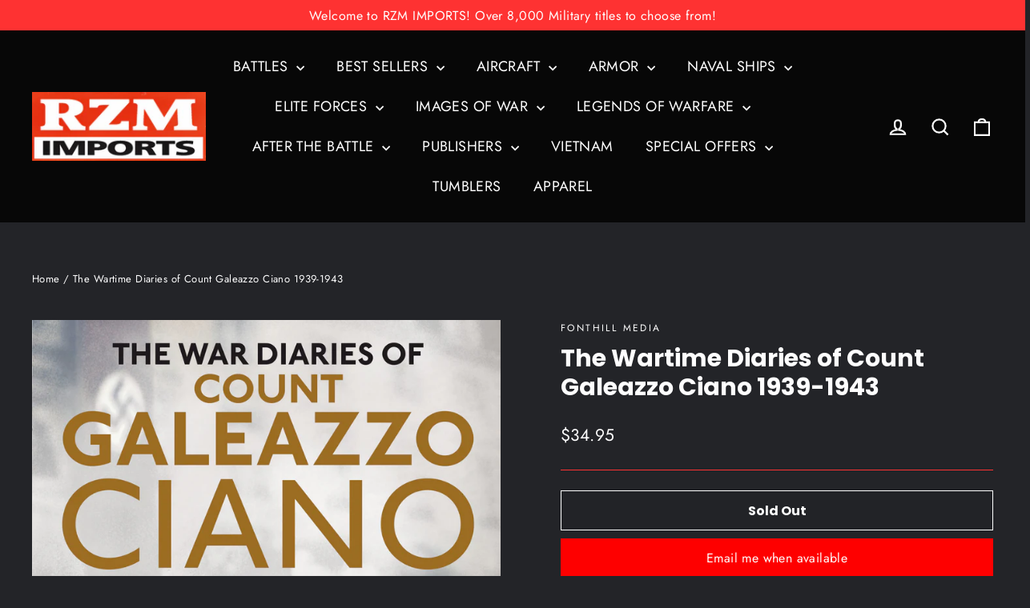

--- FILE ---
content_type: text/html; charset=utf-8
request_url: https://www.google.com/recaptcha/api2/anchor?ar=1&k=6LfHrSkUAAAAAPnKk5cT6JuKlKPzbwyTYuO8--Vr&co=aHR0cHM6Ly9yem0uY29tOjQ0Mw..&hl=en&v=N67nZn4AqZkNcbeMu4prBgzg&size=invisible&anchor-ms=20000&execute-ms=30000&cb=4tov9qlzxl8f
body_size: 49603
content:
<!DOCTYPE HTML><html dir="ltr" lang="en"><head><meta http-equiv="Content-Type" content="text/html; charset=UTF-8">
<meta http-equiv="X-UA-Compatible" content="IE=edge">
<title>reCAPTCHA</title>
<style type="text/css">
/* cyrillic-ext */
@font-face {
  font-family: 'Roboto';
  font-style: normal;
  font-weight: 400;
  font-stretch: 100%;
  src: url(//fonts.gstatic.com/s/roboto/v48/KFO7CnqEu92Fr1ME7kSn66aGLdTylUAMa3GUBHMdazTgWw.woff2) format('woff2');
  unicode-range: U+0460-052F, U+1C80-1C8A, U+20B4, U+2DE0-2DFF, U+A640-A69F, U+FE2E-FE2F;
}
/* cyrillic */
@font-face {
  font-family: 'Roboto';
  font-style: normal;
  font-weight: 400;
  font-stretch: 100%;
  src: url(//fonts.gstatic.com/s/roboto/v48/KFO7CnqEu92Fr1ME7kSn66aGLdTylUAMa3iUBHMdazTgWw.woff2) format('woff2');
  unicode-range: U+0301, U+0400-045F, U+0490-0491, U+04B0-04B1, U+2116;
}
/* greek-ext */
@font-face {
  font-family: 'Roboto';
  font-style: normal;
  font-weight: 400;
  font-stretch: 100%;
  src: url(//fonts.gstatic.com/s/roboto/v48/KFO7CnqEu92Fr1ME7kSn66aGLdTylUAMa3CUBHMdazTgWw.woff2) format('woff2');
  unicode-range: U+1F00-1FFF;
}
/* greek */
@font-face {
  font-family: 'Roboto';
  font-style: normal;
  font-weight: 400;
  font-stretch: 100%;
  src: url(//fonts.gstatic.com/s/roboto/v48/KFO7CnqEu92Fr1ME7kSn66aGLdTylUAMa3-UBHMdazTgWw.woff2) format('woff2');
  unicode-range: U+0370-0377, U+037A-037F, U+0384-038A, U+038C, U+038E-03A1, U+03A3-03FF;
}
/* math */
@font-face {
  font-family: 'Roboto';
  font-style: normal;
  font-weight: 400;
  font-stretch: 100%;
  src: url(//fonts.gstatic.com/s/roboto/v48/KFO7CnqEu92Fr1ME7kSn66aGLdTylUAMawCUBHMdazTgWw.woff2) format('woff2');
  unicode-range: U+0302-0303, U+0305, U+0307-0308, U+0310, U+0312, U+0315, U+031A, U+0326-0327, U+032C, U+032F-0330, U+0332-0333, U+0338, U+033A, U+0346, U+034D, U+0391-03A1, U+03A3-03A9, U+03B1-03C9, U+03D1, U+03D5-03D6, U+03F0-03F1, U+03F4-03F5, U+2016-2017, U+2034-2038, U+203C, U+2040, U+2043, U+2047, U+2050, U+2057, U+205F, U+2070-2071, U+2074-208E, U+2090-209C, U+20D0-20DC, U+20E1, U+20E5-20EF, U+2100-2112, U+2114-2115, U+2117-2121, U+2123-214F, U+2190, U+2192, U+2194-21AE, U+21B0-21E5, U+21F1-21F2, U+21F4-2211, U+2213-2214, U+2216-22FF, U+2308-230B, U+2310, U+2319, U+231C-2321, U+2336-237A, U+237C, U+2395, U+239B-23B7, U+23D0, U+23DC-23E1, U+2474-2475, U+25AF, U+25B3, U+25B7, U+25BD, U+25C1, U+25CA, U+25CC, U+25FB, U+266D-266F, U+27C0-27FF, U+2900-2AFF, U+2B0E-2B11, U+2B30-2B4C, U+2BFE, U+3030, U+FF5B, U+FF5D, U+1D400-1D7FF, U+1EE00-1EEFF;
}
/* symbols */
@font-face {
  font-family: 'Roboto';
  font-style: normal;
  font-weight: 400;
  font-stretch: 100%;
  src: url(//fonts.gstatic.com/s/roboto/v48/KFO7CnqEu92Fr1ME7kSn66aGLdTylUAMaxKUBHMdazTgWw.woff2) format('woff2');
  unicode-range: U+0001-000C, U+000E-001F, U+007F-009F, U+20DD-20E0, U+20E2-20E4, U+2150-218F, U+2190, U+2192, U+2194-2199, U+21AF, U+21E6-21F0, U+21F3, U+2218-2219, U+2299, U+22C4-22C6, U+2300-243F, U+2440-244A, U+2460-24FF, U+25A0-27BF, U+2800-28FF, U+2921-2922, U+2981, U+29BF, U+29EB, U+2B00-2BFF, U+4DC0-4DFF, U+FFF9-FFFB, U+10140-1018E, U+10190-1019C, U+101A0, U+101D0-101FD, U+102E0-102FB, U+10E60-10E7E, U+1D2C0-1D2D3, U+1D2E0-1D37F, U+1F000-1F0FF, U+1F100-1F1AD, U+1F1E6-1F1FF, U+1F30D-1F30F, U+1F315, U+1F31C, U+1F31E, U+1F320-1F32C, U+1F336, U+1F378, U+1F37D, U+1F382, U+1F393-1F39F, U+1F3A7-1F3A8, U+1F3AC-1F3AF, U+1F3C2, U+1F3C4-1F3C6, U+1F3CA-1F3CE, U+1F3D4-1F3E0, U+1F3ED, U+1F3F1-1F3F3, U+1F3F5-1F3F7, U+1F408, U+1F415, U+1F41F, U+1F426, U+1F43F, U+1F441-1F442, U+1F444, U+1F446-1F449, U+1F44C-1F44E, U+1F453, U+1F46A, U+1F47D, U+1F4A3, U+1F4B0, U+1F4B3, U+1F4B9, U+1F4BB, U+1F4BF, U+1F4C8-1F4CB, U+1F4D6, U+1F4DA, U+1F4DF, U+1F4E3-1F4E6, U+1F4EA-1F4ED, U+1F4F7, U+1F4F9-1F4FB, U+1F4FD-1F4FE, U+1F503, U+1F507-1F50B, U+1F50D, U+1F512-1F513, U+1F53E-1F54A, U+1F54F-1F5FA, U+1F610, U+1F650-1F67F, U+1F687, U+1F68D, U+1F691, U+1F694, U+1F698, U+1F6AD, U+1F6B2, U+1F6B9-1F6BA, U+1F6BC, U+1F6C6-1F6CF, U+1F6D3-1F6D7, U+1F6E0-1F6EA, U+1F6F0-1F6F3, U+1F6F7-1F6FC, U+1F700-1F7FF, U+1F800-1F80B, U+1F810-1F847, U+1F850-1F859, U+1F860-1F887, U+1F890-1F8AD, U+1F8B0-1F8BB, U+1F8C0-1F8C1, U+1F900-1F90B, U+1F93B, U+1F946, U+1F984, U+1F996, U+1F9E9, U+1FA00-1FA6F, U+1FA70-1FA7C, U+1FA80-1FA89, U+1FA8F-1FAC6, U+1FACE-1FADC, U+1FADF-1FAE9, U+1FAF0-1FAF8, U+1FB00-1FBFF;
}
/* vietnamese */
@font-face {
  font-family: 'Roboto';
  font-style: normal;
  font-weight: 400;
  font-stretch: 100%;
  src: url(//fonts.gstatic.com/s/roboto/v48/KFO7CnqEu92Fr1ME7kSn66aGLdTylUAMa3OUBHMdazTgWw.woff2) format('woff2');
  unicode-range: U+0102-0103, U+0110-0111, U+0128-0129, U+0168-0169, U+01A0-01A1, U+01AF-01B0, U+0300-0301, U+0303-0304, U+0308-0309, U+0323, U+0329, U+1EA0-1EF9, U+20AB;
}
/* latin-ext */
@font-face {
  font-family: 'Roboto';
  font-style: normal;
  font-weight: 400;
  font-stretch: 100%;
  src: url(//fonts.gstatic.com/s/roboto/v48/KFO7CnqEu92Fr1ME7kSn66aGLdTylUAMa3KUBHMdazTgWw.woff2) format('woff2');
  unicode-range: U+0100-02BA, U+02BD-02C5, U+02C7-02CC, U+02CE-02D7, U+02DD-02FF, U+0304, U+0308, U+0329, U+1D00-1DBF, U+1E00-1E9F, U+1EF2-1EFF, U+2020, U+20A0-20AB, U+20AD-20C0, U+2113, U+2C60-2C7F, U+A720-A7FF;
}
/* latin */
@font-face {
  font-family: 'Roboto';
  font-style: normal;
  font-weight: 400;
  font-stretch: 100%;
  src: url(//fonts.gstatic.com/s/roboto/v48/KFO7CnqEu92Fr1ME7kSn66aGLdTylUAMa3yUBHMdazQ.woff2) format('woff2');
  unicode-range: U+0000-00FF, U+0131, U+0152-0153, U+02BB-02BC, U+02C6, U+02DA, U+02DC, U+0304, U+0308, U+0329, U+2000-206F, U+20AC, U+2122, U+2191, U+2193, U+2212, U+2215, U+FEFF, U+FFFD;
}
/* cyrillic-ext */
@font-face {
  font-family: 'Roboto';
  font-style: normal;
  font-weight: 500;
  font-stretch: 100%;
  src: url(//fonts.gstatic.com/s/roboto/v48/KFO7CnqEu92Fr1ME7kSn66aGLdTylUAMa3GUBHMdazTgWw.woff2) format('woff2');
  unicode-range: U+0460-052F, U+1C80-1C8A, U+20B4, U+2DE0-2DFF, U+A640-A69F, U+FE2E-FE2F;
}
/* cyrillic */
@font-face {
  font-family: 'Roboto';
  font-style: normal;
  font-weight: 500;
  font-stretch: 100%;
  src: url(//fonts.gstatic.com/s/roboto/v48/KFO7CnqEu92Fr1ME7kSn66aGLdTylUAMa3iUBHMdazTgWw.woff2) format('woff2');
  unicode-range: U+0301, U+0400-045F, U+0490-0491, U+04B0-04B1, U+2116;
}
/* greek-ext */
@font-face {
  font-family: 'Roboto';
  font-style: normal;
  font-weight: 500;
  font-stretch: 100%;
  src: url(//fonts.gstatic.com/s/roboto/v48/KFO7CnqEu92Fr1ME7kSn66aGLdTylUAMa3CUBHMdazTgWw.woff2) format('woff2');
  unicode-range: U+1F00-1FFF;
}
/* greek */
@font-face {
  font-family: 'Roboto';
  font-style: normal;
  font-weight: 500;
  font-stretch: 100%;
  src: url(//fonts.gstatic.com/s/roboto/v48/KFO7CnqEu92Fr1ME7kSn66aGLdTylUAMa3-UBHMdazTgWw.woff2) format('woff2');
  unicode-range: U+0370-0377, U+037A-037F, U+0384-038A, U+038C, U+038E-03A1, U+03A3-03FF;
}
/* math */
@font-face {
  font-family: 'Roboto';
  font-style: normal;
  font-weight: 500;
  font-stretch: 100%;
  src: url(//fonts.gstatic.com/s/roboto/v48/KFO7CnqEu92Fr1ME7kSn66aGLdTylUAMawCUBHMdazTgWw.woff2) format('woff2');
  unicode-range: U+0302-0303, U+0305, U+0307-0308, U+0310, U+0312, U+0315, U+031A, U+0326-0327, U+032C, U+032F-0330, U+0332-0333, U+0338, U+033A, U+0346, U+034D, U+0391-03A1, U+03A3-03A9, U+03B1-03C9, U+03D1, U+03D5-03D6, U+03F0-03F1, U+03F4-03F5, U+2016-2017, U+2034-2038, U+203C, U+2040, U+2043, U+2047, U+2050, U+2057, U+205F, U+2070-2071, U+2074-208E, U+2090-209C, U+20D0-20DC, U+20E1, U+20E5-20EF, U+2100-2112, U+2114-2115, U+2117-2121, U+2123-214F, U+2190, U+2192, U+2194-21AE, U+21B0-21E5, U+21F1-21F2, U+21F4-2211, U+2213-2214, U+2216-22FF, U+2308-230B, U+2310, U+2319, U+231C-2321, U+2336-237A, U+237C, U+2395, U+239B-23B7, U+23D0, U+23DC-23E1, U+2474-2475, U+25AF, U+25B3, U+25B7, U+25BD, U+25C1, U+25CA, U+25CC, U+25FB, U+266D-266F, U+27C0-27FF, U+2900-2AFF, U+2B0E-2B11, U+2B30-2B4C, U+2BFE, U+3030, U+FF5B, U+FF5D, U+1D400-1D7FF, U+1EE00-1EEFF;
}
/* symbols */
@font-face {
  font-family: 'Roboto';
  font-style: normal;
  font-weight: 500;
  font-stretch: 100%;
  src: url(//fonts.gstatic.com/s/roboto/v48/KFO7CnqEu92Fr1ME7kSn66aGLdTylUAMaxKUBHMdazTgWw.woff2) format('woff2');
  unicode-range: U+0001-000C, U+000E-001F, U+007F-009F, U+20DD-20E0, U+20E2-20E4, U+2150-218F, U+2190, U+2192, U+2194-2199, U+21AF, U+21E6-21F0, U+21F3, U+2218-2219, U+2299, U+22C4-22C6, U+2300-243F, U+2440-244A, U+2460-24FF, U+25A0-27BF, U+2800-28FF, U+2921-2922, U+2981, U+29BF, U+29EB, U+2B00-2BFF, U+4DC0-4DFF, U+FFF9-FFFB, U+10140-1018E, U+10190-1019C, U+101A0, U+101D0-101FD, U+102E0-102FB, U+10E60-10E7E, U+1D2C0-1D2D3, U+1D2E0-1D37F, U+1F000-1F0FF, U+1F100-1F1AD, U+1F1E6-1F1FF, U+1F30D-1F30F, U+1F315, U+1F31C, U+1F31E, U+1F320-1F32C, U+1F336, U+1F378, U+1F37D, U+1F382, U+1F393-1F39F, U+1F3A7-1F3A8, U+1F3AC-1F3AF, U+1F3C2, U+1F3C4-1F3C6, U+1F3CA-1F3CE, U+1F3D4-1F3E0, U+1F3ED, U+1F3F1-1F3F3, U+1F3F5-1F3F7, U+1F408, U+1F415, U+1F41F, U+1F426, U+1F43F, U+1F441-1F442, U+1F444, U+1F446-1F449, U+1F44C-1F44E, U+1F453, U+1F46A, U+1F47D, U+1F4A3, U+1F4B0, U+1F4B3, U+1F4B9, U+1F4BB, U+1F4BF, U+1F4C8-1F4CB, U+1F4D6, U+1F4DA, U+1F4DF, U+1F4E3-1F4E6, U+1F4EA-1F4ED, U+1F4F7, U+1F4F9-1F4FB, U+1F4FD-1F4FE, U+1F503, U+1F507-1F50B, U+1F50D, U+1F512-1F513, U+1F53E-1F54A, U+1F54F-1F5FA, U+1F610, U+1F650-1F67F, U+1F687, U+1F68D, U+1F691, U+1F694, U+1F698, U+1F6AD, U+1F6B2, U+1F6B9-1F6BA, U+1F6BC, U+1F6C6-1F6CF, U+1F6D3-1F6D7, U+1F6E0-1F6EA, U+1F6F0-1F6F3, U+1F6F7-1F6FC, U+1F700-1F7FF, U+1F800-1F80B, U+1F810-1F847, U+1F850-1F859, U+1F860-1F887, U+1F890-1F8AD, U+1F8B0-1F8BB, U+1F8C0-1F8C1, U+1F900-1F90B, U+1F93B, U+1F946, U+1F984, U+1F996, U+1F9E9, U+1FA00-1FA6F, U+1FA70-1FA7C, U+1FA80-1FA89, U+1FA8F-1FAC6, U+1FACE-1FADC, U+1FADF-1FAE9, U+1FAF0-1FAF8, U+1FB00-1FBFF;
}
/* vietnamese */
@font-face {
  font-family: 'Roboto';
  font-style: normal;
  font-weight: 500;
  font-stretch: 100%;
  src: url(//fonts.gstatic.com/s/roboto/v48/KFO7CnqEu92Fr1ME7kSn66aGLdTylUAMa3OUBHMdazTgWw.woff2) format('woff2');
  unicode-range: U+0102-0103, U+0110-0111, U+0128-0129, U+0168-0169, U+01A0-01A1, U+01AF-01B0, U+0300-0301, U+0303-0304, U+0308-0309, U+0323, U+0329, U+1EA0-1EF9, U+20AB;
}
/* latin-ext */
@font-face {
  font-family: 'Roboto';
  font-style: normal;
  font-weight: 500;
  font-stretch: 100%;
  src: url(//fonts.gstatic.com/s/roboto/v48/KFO7CnqEu92Fr1ME7kSn66aGLdTylUAMa3KUBHMdazTgWw.woff2) format('woff2');
  unicode-range: U+0100-02BA, U+02BD-02C5, U+02C7-02CC, U+02CE-02D7, U+02DD-02FF, U+0304, U+0308, U+0329, U+1D00-1DBF, U+1E00-1E9F, U+1EF2-1EFF, U+2020, U+20A0-20AB, U+20AD-20C0, U+2113, U+2C60-2C7F, U+A720-A7FF;
}
/* latin */
@font-face {
  font-family: 'Roboto';
  font-style: normal;
  font-weight: 500;
  font-stretch: 100%;
  src: url(//fonts.gstatic.com/s/roboto/v48/KFO7CnqEu92Fr1ME7kSn66aGLdTylUAMa3yUBHMdazQ.woff2) format('woff2');
  unicode-range: U+0000-00FF, U+0131, U+0152-0153, U+02BB-02BC, U+02C6, U+02DA, U+02DC, U+0304, U+0308, U+0329, U+2000-206F, U+20AC, U+2122, U+2191, U+2193, U+2212, U+2215, U+FEFF, U+FFFD;
}
/* cyrillic-ext */
@font-face {
  font-family: 'Roboto';
  font-style: normal;
  font-weight: 900;
  font-stretch: 100%;
  src: url(//fonts.gstatic.com/s/roboto/v48/KFO7CnqEu92Fr1ME7kSn66aGLdTylUAMa3GUBHMdazTgWw.woff2) format('woff2');
  unicode-range: U+0460-052F, U+1C80-1C8A, U+20B4, U+2DE0-2DFF, U+A640-A69F, U+FE2E-FE2F;
}
/* cyrillic */
@font-face {
  font-family: 'Roboto';
  font-style: normal;
  font-weight: 900;
  font-stretch: 100%;
  src: url(//fonts.gstatic.com/s/roboto/v48/KFO7CnqEu92Fr1ME7kSn66aGLdTylUAMa3iUBHMdazTgWw.woff2) format('woff2');
  unicode-range: U+0301, U+0400-045F, U+0490-0491, U+04B0-04B1, U+2116;
}
/* greek-ext */
@font-face {
  font-family: 'Roboto';
  font-style: normal;
  font-weight: 900;
  font-stretch: 100%;
  src: url(//fonts.gstatic.com/s/roboto/v48/KFO7CnqEu92Fr1ME7kSn66aGLdTylUAMa3CUBHMdazTgWw.woff2) format('woff2');
  unicode-range: U+1F00-1FFF;
}
/* greek */
@font-face {
  font-family: 'Roboto';
  font-style: normal;
  font-weight: 900;
  font-stretch: 100%;
  src: url(//fonts.gstatic.com/s/roboto/v48/KFO7CnqEu92Fr1ME7kSn66aGLdTylUAMa3-UBHMdazTgWw.woff2) format('woff2');
  unicode-range: U+0370-0377, U+037A-037F, U+0384-038A, U+038C, U+038E-03A1, U+03A3-03FF;
}
/* math */
@font-face {
  font-family: 'Roboto';
  font-style: normal;
  font-weight: 900;
  font-stretch: 100%;
  src: url(//fonts.gstatic.com/s/roboto/v48/KFO7CnqEu92Fr1ME7kSn66aGLdTylUAMawCUBHMdazTgWw.woff2) format('woff2');
  unicode-range: U+0302-0303, U+0305, U+0307-0308, U+0310, U+0312, U+0315, U+031A, U+0326-0327, U+032C, U+032F-0330, U+0332-0333, U+0338, U+033A, U+0346, U+034D, U+0391-03A1, U+03A3-03A9, U+03B1-03C9, U+03D1, U+03D5-03D6, U+03F0-03F1, U+03F4-03F5, U+2016-2017, U+2034-2038, U+203C, U+2040, U+2043, U+2047, U+2050, U+2057, U+205F, U+2070-2071, U+2074-208E, U+2090-209C, U+20D0-20DC, U+20E1, U+20E5-20EF, U+2100-2112, U+2114-2115, U+2117-2121, U+2123-214F, U+2190, U+2192, U+2194-21AE, U+21B0-21E5, U+21F1-21F2, U+21F4-2211, U+2213-2214, U+2216-22FF, U+2308-230B, U+2310, U+2319, U+231C-2321, U+2336-237A, U+237C, U+2395, U+239B-23B7, U+23D0, U+23DC-23E1, U+2474-2475, U+25AF, U+25B3, U+25B7, U+25BD, U+25C1, U+25CA, U+25CC, U+25FB, U+266D-266F, U+27C0-27FF, U+2900-2AFF, U+2B0E-2B11, U+2B30-2B4C, U+2BFE, U+3030, U+FF5B, U+FF5D, U+1D400-1D7FF, U+1EE00-1EEFF;
}
/* symbols */
@font-face {
  font-family: 'Roboto';
  font-style: normal;
  font-weight: 900;
  font-stretch: 100%;
  src: url(//fonts.gstatic.com/s/roboto/v48/KFO7CnqEu92Fr1ME7kSn66aGLdTylUAMaxKUBHMdazTgWw.woff2) format('woff2');
  unicode-range: U+0001-000C, U+000E-001F, U+007F-009F, U+20DD-20E0, U+20E2-20E4, U+2150-218F, U+2190, U+2192, U+2194-2199, U+21AF, U+21E6-21F0, U+21F3, U+2218-2219, U+2299, U+22C4-22C6, U+2300-243F, U+2440-244A, U+2460-24FF, U+25A0-27BF, U+2800-28FF, U+2921-2922, U+2981, U+29BF, U+29EB, U+2B00-2BFF, U+4DC0-4DFF, U+FFF9-FFFB, U+10140-1018E, U+10190-1019C, U+101A0, U+101D0-101FD, U+102E0-102FB, U+10E60-10E7E, U+1D2C0-1D2D3, U+1D2E0-1D37F, U+1F000-1F0FF, U+1F100-1F1AD, U+1F1E6-1F1FF, U+1F30D-1F30F, U+1F315, U+1F31C, U+1F31E, U+1F320-1F32C, U+1F336, U+1F378, U+1F37D, U+1F382, U+1F393-1F39F, U+1F3A7-1F3A8, U+1F3AC-1F3AF, U+1F3C2, U+1F3C4-1F3C6, U+1F3CA-1F3CE, U+1F3D4-1F3E0, U+1F3ED, U+1F3F1-1F3F3, U+1F3F5-1F3F7, U+1F408, U+1F415, U+1F41F, U+1F426, U+1F43F, U+1F441-1F442, U+1F444, U+1F446-1F449, U+1F44C-1F44E, U+1F453, U+1F46A, U+1F47D, U+1F4A3, U+1F4B0, U+1F4B3, U+1F4B9, U+1F4BB, U+1F4BF, U+1F4C8-1F4CB, U+1F4D6, U+1F4DA, U+1F4DF, U+1F4E3-1F4E6, U+1F4EA-1F4ED, U+1F4F7, U+1F4F9-1F4FB, U+1F4FD-1F4FE, U+1F503, U+1F507-1F50B, U+1F50D, U+1F512-1F513, U+1F53E-1F54A, U+1F54F-1F5FA, U+1F610, U+1F650-1F67F, U+1F687, U+1F68D, U+1F691, U+1F694, U+1F698, U+1F6AD, U+1F6B2, U+1F6B9-1F6BA, U+1F6BC, U+1F6C6-1F6CF, U+1F6D3-1F6D7, U+1F6E0-1F6EA, U+1F6F0-1F6F3, U+1F6F7-1F6FC, U+1F700-1F7FF, U+1F800-1F80B, U+1F810-1F847, U+1F850-1F859, U+1F860-1F887, U+1F890-1F8AD, U+1F8B0-1F8BB, U+1F8C0-1F8C1, U+1F900-1F90B, U+1F93B, U+1F946, U+1F984, U+1F996, U+1F9E9, U+1FA00-1FA6F, U+1FA70-1FA7C, U+1FA80-1FA89, U+1FA8F-1FAC6, U+1FACE-1FADC, U+1FADF-1FAE9, U+1FAF0-1FAF8, U+1FB00-1FBFF;
}
/* vietnamese */
@font-face {
  font-family: 'Roboto';
  font-style: normal;
  font-weight: 900;
  font-stretch: 100%;
  src: url(//fonts.gstatic.com/s/roboto/v48/KFO7CnqEu92Fr1ME7kSn66aGLdTylUAMa3OUBHMdazTgWw.woff2) format('woff2');
  unicode-range: U+0102-0103, U+0110-0111, U+0128-0129, U+0168-0169, U+01A0-01A1, U+01AF-01B0, U+0300-0301, U+0303-0304, U+0308-0309, U+0323, U+0329, U+1EA0-1EF9, U+20AB;
}
/* latin-ext */
@font-face {
  font-family: 'Roboto';
  font-style: normal;
  font-weight: 900;
  font-stretch: 100%;
  src: url(//fonts.gstatic.com/s/roboto/v48/KFO7CnqEu92Fr1ME7kSn66aGLdTylUAMa3KUBHMdazTgWw.woff2) format('woff2');
  unicode-range: U+0100-02BA, U+02BD-02C5, U+02C7-02CC, U+02CE-02D7, U+02DD-02FF, U+0304, U+0308, U+0329, U+1D00-1DBF, U+1E00-1E9F, U+1EF2-1EFF, U+2020, U+20A0-20AB, U+20AD-20C0, U+2113, U+2C60-2C7F, U+A720-A7FF;
}
/* latin */
@font-face {
  font-family: 'Roboto';
  font-style: normal;
  font-weight: 900;
  font-stretch: 100%;
  src: url(//fonts.gstatic.com/s/roboto/v48/KFO7CnqEu92Fr1ME7kSn66aGLdTylUAMa3yUBHMdazQ.woff2) format('woff2');
  unicode-range: U+0000-00FF, U+0131, U+0152-0153, U+02BB-02BC, U+02C6, U+02DA, U+02DC, U+0304, U+0308, U+0329, U+2000-206F, U+20AC, U+2122, U+2191, U+2193, U+2212, U+2215, U+FEFF, U+FFFD;
}

</style>
<link rel="stylesheet" type="text/css" href="https://www.gstatic.com/recaptcha/releases/N67nZn4AqZkNcbeMu4prBgzg/styles__ltr.css">
<script nonce="viYyagbQfpas8_prc-NIMg" type="text/javascript">window['__recaptcha_api'] = 'https://www.google.com/recaptcha/api2/';</script>
<script type="text/javascript" src="https://www.gstatic.com/recaptcha/releases/N67nZn4AqZkNcbeMu4prBgzg/recaptcha__en.js" nonce="viYyagbQfpas8_prc-NIMg">
      
    </script></head>
<body><div id="rc-anchor-alert" class="rc-anchor-alert"></div>
<input type="hidden" id="recaptcha-token" value="[base64]">
<script type="text/javascript" nonce="viYyagbQfpas8_prc-NIMg">
      recaptcha.anchor.Main.init("[\x22ainput\x22,[\x22bgdata\x22,\x22\x22,\[base64]/[base64]/MjU1Ong/[base64]/[base64]/[base64]/[base64]/[base64]/[base64]/[base64]/[base64]/[base64]/[base64]/[base64]/[base64]/[base64]/[base64]/[base64]\\u003d\x22,\[base64]\\u003d\\u003d\x22,\x22bVtVw74Rwow6wr7CjMKow7fDlWJgw7EKw7HDlh07bcO/wpx/YcK1IkbCtArDsEorQMKfTU/CmxJkJ8KNOsKNw6DCkQTDqHAHwqEEwqZBw7Nkw5LDjMO1w6/DlMK/fBfDpzA2U25BFxIiwqpfwokfwpdGw5t2FB7Cti3Cn8K0wosjw5liw4fCu34Aw4bCoAnDm8Kaw7jClErDqSjCksOdFRpXM8OHw7FTwqjCtcOFwqstwrZFw4sxSMOewo/Dq8KAM0DCkMOnwo0fw5rDmTsWw6rDn8KyGEQzUBPCsDNycMOFW1jDrMKQwqzCuBXCm8OYw7fCh8KowpIwbsKUZ8KUK8OZwqrDmlJ2wpRQwqXCt2kAKMKaZ8KxRijCsGUZJsKVwqzDrMOrHg0WPU3CiG/CvnbCi14kO8OBVsOlV2LCkmTDqRHDjWHDmMONZcOCwqLCjsOHwrV4BzzDj8OSPcOlwpHCs8KCKMK/RSVHeEDDicOZD8O/IVYyw7xdw4vDtToFw6HDlsK+woo+w5ogbW4pDjNKwpphwqnClWU7cMKZw6rCrREZPArDpjxPAMK3fcOJfxnDm8OGwpAfAcKVLiNdw7Ezw7HDp8OKBQDDu1fDjcKwMXgAw4fCpcKfw5vCnMOKwqXCv18Wwq/Ciz/CgcOXFHRzXSktwqbCicOkw7DClcKCw4E5Wx5zc38WwpPCtmHDtlrCrcOuw4vDlsKMZWjDkmHCiMOUw4rDhMKkwoEqLBXClhoZCiDCv8OEInvCk13CgcOBwr3CnVkjeTxSw77DoV7CiAhHCVVmw5TDlhd/[base64]/CgwXCr8KHE8O2TFnDscOuQMKEKMOOw75qwo/CgMO7SQgoScOUdxEPw41+w4RZYzYNQsO8UxNTSMKTNxvDum7Cg8KMw453w73ClcKVw4PCmsKxUm4jwo9sd8KnJC3DhsKLwrdaYwtFwr3CpjPDjDgUIcOxwrNPwq1zQMK/TMOFwovDh0cSXTledWzDh1DCnVzCgcONwo7DucKKFcK7AU1EwqTDvDomJsKWw7bChmgqNUvChh5swq1LMsKrCjjDn8OoA8KwaSV0XzcGMsOKMzPCncONw7k/H3USwoDCqnZuwqbDpMOzZCUaYgxOw4NLwpLCicONw67CihLDu8OlGMO4wpvCpTPDjX7DjwNdYMOKejLDicKTf8ObwoZqwqrCmzfCpMKlwoNow4NIwr7Cj1tQVcKyJXM6wrpvw5kAwqnChR40Y8K/w5hTwr3DocOpw4XCmR4lEXvDtsKuwp8sw57CoTFpa8OUHMKNw75Nw64IRjDDucOpwqXDmyBLw73CnFw5w4nClRQNwo7DvGpowrdkMh/[base64]/AX4daHR/[base64]/[base64]/DqGTCq3wdw6FVL8OkfcKcwrbDvjBde8OTwp3DrztXw4HDl8OjwrZ1w67CiMKeCmvDjsOIRF8xw7TClsK8wo4+wokqw77DiR99wqbDkEAlw4/[base64]/DhjXDtcO6wrVqw5tVWMOKS8Kcw6bDpMKbXDDCusOGw4HDmMOEHjbCi3/DnRNzwpUTwo7CnMOQR0XDsDPCn8OWBQDCrsOowqJCAMOvw7Ihw6k4ND8JbsK6Fk/Ch8O5w490w5nCisKZw7owLj7ChV3CgR5Yw6sZwoU6DCgOw7NpYxHDsQMow6TDqsKufj1+wrVOw4UCwpvDtDPCpjbCp8OXw5vDoMKKExBaYcK5wp/DlQjDkAogC8O5McOWwoYkKMOrwr3CkcKIwoXDnMOEODZ0QjbDoF/CgcO2wqLChAsMw4bCs8OOGivDnsKdQMOqFcOiwrnDiw3Chj9+ekrCuVkFwpLChRxQQsK1P8KKQVTDr33CpUsUesO5PcOEwr3CmGVpw7TDqMK+w7tTHR7Cg0oqADDDuBM/w4jDkGPChHjClAtUw4IEwovCsG12GVROWcKMP3IHaMO4w5ojwo8xw6ElwrcpTk3DrjN4GcOCWsOLw43CqMOJw6rCnWIQdcKtw5oGVsOxCGYddnkgw4M8wr9jwr3DusOwJMOUw7vDs8OjBDNMO1jDiMKhwpE1w5FQw6DDnD3CpsOSwrhcw7/DoiHCo8OBSRQ6N1XDvcOHagcAw7HDrCzCn8Kcw79tbQIgwrVlKMKhSsKtw4gJwpshHsKnw5fCuMObGcKywpxZGCHDrGpCA8OHdhHCpyEAwp/[base64]/[base64]/DusKSwpETX8KXw73Ch8O+w6bDncKnw7HDl3/CgkzDuMO7a2nCqMOLDgPDl8O/wpvCgm7DqcKPMiPClcOEOsKjw5fChSHDk1t8w481cGvCssOgTsK7U8KsAsKjFMKHw5sdfFbCtg/DjMKJAsK0w5fDlRPCi2whw7rDjsKPwrPCgcKaFibCr8OBw7oyIBnCiMKxP1R5SXXChcKwTBAje8KWPMKXQMKNw77CicOuacOrIcKKwpohdwrCuMO4wrPCmMOSw40vwpDCoTF6LMOYPmjCq8OvVAxWwpFSwotdA8K/w7klw71TwqjDmkLDkMOjQMKGwokHw7pvwrjDvQoMwrvDnWfCtMKcw4J/cntBwoLDij4BwoFzP8OUw4PCi3tbw7XDv8KFAMKQDwXCuwrDuCRQwp53w5dkJcO5BnpwwqLCkcOKw4HDi8O7w4DDt8OOLsKwRMKnwqPCqMKlwoXCrMKHEsKCw4Y3wplLJ8ORw57CsMKvw5zDi8KywoXCu1ZDw4/CsVdLVTHClBDDvxsPw7rDlsKqScOvw6bClcKrw4hKb3bCj0DCucKqw7DDvjgfw641ZsODw4HCusKkw7nChMKoCcO9DsOnw63DtsOVwpbCgzXCqFknw5LCmg3ClH9Fw53Cphdewo/CmUhpwprCsn/DpWzDl8KjB8OxSMKVQMKfw5odwpjDoH3CtMOzw5oJw68KI1RRwrZZIEFww6plwq1Gw7QRw6XCnMOrM8OhwovDm8OaL8OlI0dZPMKTLR/[base64]/DqDrDvcKiEQnDjyrCg29qGcOoGgTDlMO4w7YKw6DDoFk+EEwTMcK1wrMtT8Kww5sETFDChMK2I3vDocKAwpVOw5XCgsO2w69aSTgjw5jCvSl8w71mQxcqw4PDu8Ktw6zDqMKvwqACwp/ClHc6wrLCjcOJIsOow7ZASMOGAz/[base64]/[base64]/ChMO1QcKEwrbDi3bDuMK3wrLDtmVTw6jCqsO4NMO8DMOoYydrEsK6MBgqMHvCmnt5wrMHG18jAMOSw6LDqUvDiWLDhcOtPsOAOsOEwpXCusOuwo/CrygLw5dfw7IvV0QTwqfDh8OvB0l3dsO8wp0dccKtwovCiQDCgsK0UcKvfsK5XMK/[base64]/DjMKRLsOKEz0zDF12cMKHw5xFw65xwoYKwoDDkCV7ZgFNdcKGXMKOfgLDn8OAQDwnw5LDpMOqw7HCr3PDujTCgsO3wpbDp8K5w4UAw47DmcKUw4vDrQ1WKMONw7TDicO8woEaQMObwoDCucOawr1+UsOBBH/CsX88w7/CosO9DhjDlQ0Iwr93enUfK2rDksKHRDFcwpRxw4IEMzZfYxZrw4rDtMOfwpo1wqh6cE0vIsO+MiAvNcKXwq7DksKFSsOLIsOsw7LClMO2A8OdN8O9w71OwpVjwrPCisKTwrwnwqxPw7bDoMK2FcKvR8KZWRTDrMKxw5YqBnHDtsOPAlHDlzjDp0LCl2opW2/CryzDqXVVOGIzVMOORMO5w4syEzrCuBlsOsKkfSR6w7wfw5nDtcKmJ8KfwrHCrcKyw79Xw45/FsKiA0rDtcOnb8O3w53DjwzDlsO8wr0gN8OUFDLCisOxC05FPsOdw47CrATDvMO6G3kjwp/CuVXCtcOYw7/[base64]/CvlzDgzLClcO0FxBJE8OIwrcLNUnDusO5w64hA13CicKybsKrMTAtGsO1XmEcHMO9NsKfE3xBa8Kuwr/[base64]/DlsK4IsKEwo/[base64]/DusKXw5U5w4VMOsKIeE3ChEYYTMK+w5zDlFVVIkZOw4bCmg5kwq0EwoXCg07DvEMhH8KHUkTCoMKXwq8XSnnDvTXCgRdPwofDkcK/W8Ovw7xVw4rChcKAGVkyP8OJw6jCqMKNacOPdRLDik9qY8KnwpzCiyBsw5gUwpU4alzDi8O3eh3Dm19yVcOZw6koU2fCsnrDrcK/w6LDqB3ChsKvw4Nrw7zDhxcyK3ITI3Ftw50ew7LChAbCjgbDnGZdw5p7BmIQOzLDl8OSCcOrwqQqJxsQRS/DncKub2pLZk0ATMOUfsKICDBYUQzDrMOrDsKkdmd+fRZ0fjEWwpHDjyhZL8OrwqnDqw/[base64]/Csx4kw5/[base64]/[base64]/DnsOxwo/[base64]/w70odcKsICwRW8OkCcK1w5rCpMObw4QgcMK1AxfClcObfyHCt8KWwonCh0vCgsKnBHhZFsOuw5vCrVM1w4bCoMOmWMOpw4B+TsK0R03CqcKtwp3CiwDCnRYXwqMSfXtUwpXDoS00w5pGw5/[base64]/wpvDtMKVw6zCqmXDqXIfWMOycMKbHsOOVcOSQ8Odwoczwq9ZworDr8OTZywTR8Knw4nCtmvDpVlPPsK/ADQyBlXDmjwyNX7Dvi3DisO1w5HCqHxswrrCpVwGZ118WsOewqkaw612w4hyJG/CrnYPwrFjZ2XCiCrDkBPDhMOuw4fDmQ5OGMKgwqDDscOQH3w1URhNwro4I8Ocwr3CmnVQwqNXYyszw5VTw7zCgxNGTBZLwpJiUMOuI8KewpjDkMKPw5h5w6LDhSPDt8Ogwp4ZIsKxwq5Yw4x2A3hRw5IzdMKTMB7DksOeBsOIUsOuOcKeGsORVxzCgcK/FsOYw5dkJg0Kwo3ChEnDlg3DhMOSNzfDskcFwqZAEMKdw4osw5VkfcKtLcOHFBs/[base64]/DoMKRDT/CpFXDjxJxw4jDocOCSQ9oaXEqwpoBw77CtjIMw7oFfsKIwoplw4kvw4XDqhd2w4A9wrXDnFJbF8KSJsOdQX3DiGB6S8OvwqZiwq/ChChiwrtVwqcTacK2w4lSwqjDvcKCw70zQk/[base64]/w4U7ZcOqw6jCv3XDqsOvMcOZw4BFwp4cw4New5NURFXDom0Fw5tySsOaw4ZdZsKxY8O2DQ5dwprDlFHCnU/[base64]/[base64]/wrPDlcOGw6HDvh9mVcOUDcOsw4V4cMONL15dwq0ARcOFw4Zzw6AbwrHChlM5w4vDs8KNw7zCu8OEC28vD8OvKzHDnj3Dnwtqw6HCocOtwobDmCbDhsKdJx7DmMKlworCsMO4TBHCiVPCt1QfwoPDr8KFIcKxccKuw617wrDDqcODwqAww7/CgcKdw5jCoyfDo2F7VMK1wqFJJWzCpMOPw4/CocOEwpfCgEvCgcOBw5nCsiXDjsKaw4vCu8KWw4N+SgVkDcOvw6YEwrRcCMOtQRcvX8KPI0fDncKaA8Kkw6TCuD/CjTV6SGVGwrnDvgAdV3bCtcKoFgfCgMOawpNaK3PCqBfDj8OgwocYw4bCtsONRyzCmMOuw4M0LsKVwqrDpcOkLwEiC3/DmktTwotqHsOlecOMw7tzwow5w6nDu8OSNcKvw6tawq3CncOHw4Ynw4TCjjDCqsOOFkZEwq7Cr0U5KcK+QsOqwozCtsOEw7TDtmfDocKYXGMnwpXDlX/Cn07Dkl7DjsKnwqgLwovCqsOqwqNkRTZKNMOYTlA6w5LCqwx/NRp6dsOPWsOwwpfDoyIrwr/DkDlMw5/DtcO0wq9gwqzCsUrChUHCt8KyV8KVK8OIwqsIwr1qwpvDlsO5ZH18dj/CkMKZw59Dw4rCgQI1w7loPsKAwpvDtsK5GMO/[base64]/TEDCvsO1w4d/SBAew5IKLRNPSsOswoNVwqTCt8Kdw4tkSGDCimsPwp5zw4sww4kLw4pNw5DChMOQw6EXZcKiFTjCk8KnwoAzwrTDhG3Cn8OHw6E6YHMTw43ChsKQw7cQVzZIwqrCn2HDr8OYXMK/w4nCoXVuwo9/w54dw7/CssK7w71xalfDqWzDrwfDhsKzVMKGw5opw6LDusOTIwXCqnrCiGzCilfCp8OlW8O5Z8K8dlrDrcKgw4zCn8OMUcK3w73DtMOtScOXOsKNJcOWw79bFcObIsOawrbDjsK/[base64]/[base64]/DhcO8wqbCnxVawoPCksKuC8O0wozDvMKAw556w5bCpMKSw6c9wqvCscOawqdzw5vDqV0ZwqrCiMKtw5F7w5EHw7hbHcODdy/DnlzDhsKFwr8DwqrDh8O2fkPCl8KgwpHCoVEiE8KKw5Y3wpTCosK5e8KTEz7CvDTCoCjDqU0dLcKiIgLCtcKvwq9Kw4FEcsOGw7PDuTPCq8K8M3/ChyVgMsOgW8KmFFrCtyfDq3bDvWNNUcOKwqXDgwwTIiZ0CS1GTTY1wpFeX1PDu3HDpMO6wqnClHsGUFzDvjoUKHDCssO5w7Z9ecKqWXw0wopKcW90w4XDlsOew6HCpgIqw5h6RB4XwoV5wp/CiT9QwrZoOsK4w5zCi8ONw6AZwqlJKsOdwo3DuMKgZ8O0woPDvSHDpT3Cg8Oswr3DrDsLbCFswoDDiiXDgcKALw/[base64]/Dn3PDpxbDqmnDik0RTMKPMMKKPMKDPHdbw4pNBhbCpxDCsMOlGcKSw6/ChkZPw6d1JMKZN8KGwplJcMKSecKTMTJYw552cCNacMOew53DnTbCsj9xw5bDtsKFa8Ouw5TDhWvChcKqZMO1LQU3MsK1UhNZwpo7wqQ8w7l8w7A9w5Z7YsK+wogJw7jDucO8wpo/wrHDl2AdVcKXIcONAMKww4TDtnEKT8KBOcKuc1zCsmPDlXPDpwJuRnbCmR4wwpHDtV/Ct1QxbsKWw6TDk8O4w6HCrDBOLsO4Ihg1w69Ow7fDugHCnsKyw5kpw7nDpcOyXsOdJMKjVMKcSMOzwpAkYMOGUEsZZcOcw4PCu8OhwoPCjcK1w7HCpMOuO2lne0/CpcKhG0EUfyIGBj9Qw6bCv8KpLirCs8OnHW/Chn9swrsQw7nChcK/w71EJcOrwropfibClMOvw6V0DzvDj1Bdw7XDisOzw4fDvRvDjn7Dp8K7w4wew4wPfhovw4TChhTDqsKZwr5Wwo3Cl8OZXsKswp8XwqQLwpjDimzCn8OlD3nDtMO8w6fDu8OsXcKCw4lpwrIAQWwfPQo9O0PDj2pTwqw5w7TDrMO/w5vCqcOLcMOtwqwiSsKjQMKaw4zCg2Y/KAbCi1bDtW7Ds8K9w7nDrsOlwrN9w6gHc0fCr1PCtH3DhE/[base64]/w55dPsOtw6BzwpIWe05NwrlmwpXDh8OWwqpGwrLChsOnwp51w6/[base64]/DosKfBm/ChsKWC3HDsRnDvxUvwrfCsjPDvGrDusKTHl7DlcODw59kYcK3FgkBGijDtQE+w70AEz/Dph/DlsOCw6F0wqx+w4M6LsOZw6o8OcKawrAibTcaw77DtcOsJMONSAQ3wpVffsKVwrNwYRZ9w5HDicOyw4ASEWfChsKHCsOewpjCg8KEw7rDkznChcK5BC/DiVPCnDHDrj1pIMO1wpXCvwDCgnoZY1bDsx0uw4LDoMOdEm45w5cKwrQMwrrDh8O5wqcEwqAOw7fDkcKpAcOYX8K3HcOvwqHCv8KDwqEmV8OWXXl/w6XCo8KGd3ldCXZPfE8lw5jCoFMyODQGaEzChS/Dji/Cg3cdwobDozRKw6rCozzCkcOiw5kYUSEZBsK6BUfDvsK+wqJsZUjCii4zw47DpMKjXcO/GW7DnQM8w6cZwpUaEsK+eMOMw7bDj8OpwpdmQhBgWgPDh17Dqn7DicOVw5o7VcKmwojDqihvPH/Dp23Dh8KAw4zDtzIDw6DCn8OUIsOWcEYnw5rCkVoawoZGFcObwojCjHzCvMOUwrN/AcO6w63ClwPCgwbDm8KcNQxcwp83F0cbQMKWwoVxQw3Cn8OXwo8Fw4/[base64]/Dn8O/w7XCtSUgG8KswpRLwpx3B8OAIg3CssO2OMKfVl3CicKAwocLwo4cGsKJwrfDlA8iw43Cs8ONBQzCkjA3w6NNw63DmMO7w5YlwoTCigMNw4s8w6clbHfCqsOgCMOuCsO6HsKtRsKcKkt/bD58TEjCpMO7w5vCgn5Xw6BNwovDu8OURMKVwojCsQVBwqdyf3vDmD/DpDsuw5oIBhLDjnU+wp1Lw79SPcKmRi8Lw6Q1asKrB0wHwqtxw7fDiBEfw74NwqF2w7nDk24PLAA3Z8KIZcOTLMK9UzYVTcOAw7HDq8ODw5ogSMKHP8KOw67DucOpK8OWwo/DkH4kCsKYVjdoXcK1woF3ZXbDtMKtwoROU0wXwrRCScOSwo9kQ8OKwrzCtlFxeh02w6wzwo8wLWwvdMO1UsK+CDbDq8OAwo3CrW0EAMObC34Qw4zDlcKCEsKKUMK/wq1zwofCtRk8wok3cVXDulETw6opWUbChcO/UhxVSnrDicOCYiDCrjvDglpccQt2wo/[base64]/DiSZgSMO+w5XDknNZw6d6C3rDlcKGU0hQYycGw77CnMOJVVjDvwlxwq8Gw53CvMOHT8KqEcKbw694w4BiEsKdwp7CncKldQzCoBfDhTMxwrXChw0JJMKHYn9NExYTwqDCo8KKenJwSwLCrMOywqV7w6/[base64]/w5xcwph1HcKqFkTDi8Ovwq3DvsOlDMKCw6XCvXwPcsK6KXLDoSNtWcKBA8O0w7lefEp+wqEMwq7DjcOMQXnDjsK8N8OZA8OCw4PCrixwQcKIwrVqTkrCqTrCujPDsMKdw5ptBW7Cs8KQwpnDmCdlIMO3w7bDlsKgZmPDvcOOwq8IK2F9w6MZw6/DgsOybcOJw4rChsKMw54ew5BhwpAmw7HDrcO5Y8OlakXCtcKsHmw5L17CsSNzUwLDt8KUF8O5w78VwpUtwo9qw6vCgMOOwqs/w5fDu8Ksw4J/wrLDuMO8wrUzZsOEKMOnWsOsF3goKhnCj8KxMsK5w47DhcKHw6rCqWcrwozCrmAhHXfCjFrDsnvCu8OfYTDChsKjMgoFw7nCtMO3wqpCUsKKwqAtw4oYw745FiFkd8KHwp5swq/CrnXDpMKSIy7CqgDDjsKMwoVIbVNZHS/ClcOIKMKUSMKxU8Obw7odwrTDrcOrNcOPwp9FT8KNFG3DqxhGwqfDrcKFw4cVw7rCpsKmwqMHWsKBesKJJcK0b8OoDC7DhiBAw71fwq/ClCN9w6nCgsKkwqTDlTAMVcKkw7UzZHwEw7tOw6JQL8KnaMKTw5fDtlkkQMKHLl3CuQIJw48sRjPCkcKvw5IlwovCosKLCXsrwqxAVQttwr12esOfwrFFX8O4wq/[base64]/CssOtScOYwqEoFcK/fmrCkMOmw6PCkEHClQ5Ew7vDlsORw5kcTWt5LcKWKz3Cgj/CuQYvwpfCkMK0w7PDsSjCpCVXAzNxasK3wqULGMOJw4xlwrxuasOdw5XDvsKswoglw4TDgjQUN0jCicO6w7MCDsK5wqrCgMKUw5/CtBIJwqBNaA8raFoCwpl0wr0tw7pjP8K3N8Osw6bCs0ZresOPw7/ChcORAHNvw5PCt2DDpHXDozzCisOMXkwTYMKNFMOuw4dKw6fChHPDlMObw7rCisOIw4gPZElHcMOSQDzCk8O/[base64]/I8KcQw7DuMOoCVvDl2RhasKTwrjCmsOMQsKEZcKBw4/Cvn7DpVDDghzCoBrCkcOVbwQOwpsxw7TCucKUeGrDuFfDjnoQw7bDqcKgdsOBw4BGw6Fiw5HCg8OOSMKzDh3CqMOHw5bDgSXDunTDp8KXwo5lCMOkdxc5bMKpOcKuH8KuFWoFGMKQwrwMFV7CpMKoWcO4w7cEwrEOS018w6dnwprDicKzdcOSw4M0w4/DhMO6wrzCiFZ5Q8KEw63ConPDrcO+woQhwq9/w43ClcOkw7PClz5Sw6V7wr8XwpvDvwTChFAZQFFiSsKCwrMSUsK8w6HDk2XDp8Opw7NPPMOfVHHCv8KZASASEAEiw7phwphAdU3DosOyWlbDt8KEDF8nwp1OVcOOw7/CuBvChFHCjxbDpsKCwqPDp8O/E8KGFU/[base64]/wrRydQfCuTIJwqvCrsKERmUUwqZ1wpxAwokswq0uKMOYesOxwo11w75Ta3DCg01/LcK+wqzCsDcPwr0cw7zCj8O1WMK/[base64]/PTFRIcOiw49Owr40wrrCvcOAHANVw4/CjAfDiMK8djlSw5zCtGHDkMOtwrTDkAHCtzINURDDrhJrU8KQwovCjA/Dh8OgBzrCkhVJYWQPWMK+bEjClsOcwpJCwqgmw6hSJ8K4wpHDq8OuwoLDknnCgF9gLsOnGMOBICLCrsO7WHsydsKiAHp/[base64]/CgMO6w6U2w6kWw6LDmUB1Fk3DhQTCl2QmOSY4e8K0wqJ1aMOpwqXCn8KRHsOgwqnCrcOYDj95NwXDrMKuw4U9ZiTDv2l2ADEAPsOyMTjDicKCw5gQXhtWa1/Cv8KbU8OaAMOWwo3DlcKnK2LDoEPDkzAuw6vDh8O8fHjCvyhYUWXDgHZxw6kjGcO8BTzDukHDssKKXD45CVHClwgUwo4Uel8owoxYwrYIXWPDi8OAwp7CmF4jbcKLGcK7bcOsVGUDFsKub8OQwr8/wp7DsT1KFSzDjzplHsKkODlVfwkqNTQEIzbCpkfCjETDrBwawpIiwrN9XcK1JmwfEsOrw6jDlsObw7zCs1pSwqk5aMK8JMOKVgPDmU4Ew70NJkbDmC7CpcOYw4TDmnxXRxPDnRZ/I8OVwqgEbCJ2eD5Fdl8UO2/CjynCqsK8EGvDrSHDgQPCnSjDkznDuBfCph/DnMOoN8K7GGnDusOcc0QNGBxPeT3Ck0IdUxF7eMKZw7DDi8ONR8OmTsOlHMKvdxgnfnt7w6XClcOEYkYgw7jDv1XCrMOKw5/DtgTCnFgAw45lwrY4D8KNw4LDnjILw5fDnVzCsMKrBMOIw7YPOMKwWihuFsKGw6FhwpPDpSzDg8Opw7/Dl8KFwqY/w7bChhLDksKUM8KNw6zCt8OVwr7Ds2zDvwEjeBLDqyM3wrUdw53CnW7Cj8KVw5fCvyMFa8Obw7TDkMKpAsOxwoIaw5fDlsOSw7PDhMO4wp/Ds8OBaTYkWCcew7F2DcOZJcKQfCRFAxp8woHChsOJwoNaw63DhnUqw4YBwrPDoTzCrSpjworCmVTCgcKhQxVcfwHCnsKydsKlw7Q7b8KBwo/CvjfCnMKqD8OaPh7DghMPwpbCuSbCmBUudsOOwo7Dki3CnsOUKsKDJVA2AsOjwrl3WXDCuTjCvlRHEcOoKMOJwo/[base64]/DuHgsXn/DjMKvKWgdw5TCs2TClsKkwrI0ZivDrsOzNETCkcO1B3UnLsKKTsO6w6JqQkjDpsOewq3DojbCgsOeTMKgdMKPUMO+RCkDFMKvwq7DqXMPwocJQHTCtwvDvR7CncOwKDAlwp7Dk8KGwrvDvcO/wrMSw689w7kgwqd2w7sJw53CjcK9w6FiwrtMbnLDiMKiwpQwwpZqw6trPsOoBcKfw6XCucOPw7UYclfDrMOrwoHCpH7DsMKUw6HCj8OCw4ciS8OVesKrcsOhBsKjwrZtdcOTaltvw5vDnUs8w4ZCw5/DpBLDisOuA8OVHRvDrcKCw5jDuwZYwqtlAh49w4cHXcKmY8Oow7dAGi0nwqtHIBDCg0pPbMOZDUoRdMKZw67CixsbesKSR8KPV8OnKhrDtlbDmMOpwpHChMKwwqTDosO/TMKjwqMDUcO4w6sewr3Crwc4wopkw5DDhiLDsAc+BcOGIMOZSwFDwqwcesKgKMOkUSp9E3zDgQPDj0bCswDDusKmQcOQwozCoC8lwpdnYMKtCy/Cg8O2w5saR3Ftwrg7w59BPsOowpVLDkHDumcjwqgxw7ciEGZqwrvDh8ORBELCtQDDucK/Q8KwSMOUGFE4e8KhwpHDosKvwolUGMKtw6cWUWo3V3jCicKpwoxNwpcZCsOgw4IrAWlgBDbCugxfwojDg8Ksw7vDgXYAwqA/YDTCqsKPI3ouwrXCq8KwZiZOK1TDtMOBw5YEw4DDnMKCJyAxwplCUMONVsKfQAbCtRsSw7Z8w5PDpsK/GcO2VBsyw5rCr2kww7jDgMO5wp7CjkElRzPCvcOzwpRGVit4FcK/SSQpw4wswqAFBnvDnMORO8K9wo51w6N4woMbw5AXwop2wq3DoE7CtH99LcOsHEQ9OMORdsOFLSHDkhIPHzBrEVxoAsKawog3wo0AwqLCgcKgKcKHe8Ktw7rCo8Kaa3TDscOcw5bDkg4MwrhEw5nDscKGAsKmIMOaETg5woluWcK6GzUSw6/DsTLDsgV/[base64]/Co8KvwqbDthbDncKDwrVgw7dvw4cIw4cOFwDDqx/Dinchw7/CoCBDDcKcwrUnwok6I8Ktw5nCuMOpCMKiwrDDhjPClQfCnS7Du8KLKz45wp5/WE8bwr/DpVcAGAvCvsOfHMKLJ23CrMOfYcOfecKUbQbDkRXCo8ORZ3hsTsOjbMK5wpXDh3zDm0VEwrLCjsO7Y8OjwpfCo2TDjMOlw4nDhcKyAMKhwobDkRlrw6pIC8KLw7bDnl9GYHDCgiNNw7TCjMKIWcOuw57Du8KpCcK2w5hBVcOjTMKWPsKTOmg/[base64]/DtV8Ew7HCisOjITXDncOBW8K/wpFKZcKxw61ADx7DqyzDnFjDllh7wp1gwr0DeMKuw6s/wrFCMjdzw4fCiw/Do3U/w7hnUDvCvcK2cWgpwqApEcO6SsO9wp3Dm8K4VWBswrYxwqIsCcOow4AZPMKlw4l/VsKOwrVlRMOIwqQLHsKoFcO3IsK6UcO9f8OxGQHDpMKyw79nwpTDlh/Cok7CtsKjwqMXVhMFNV3CgcOkwr3Dkh7CqsOgYcKCPQAaYsKuwoZbAMOVwrgqYMOVwqJvVcO/NMOUw68xO8OKD8OAwrfDnlJPw5YZSGDDt1XDi8KEwrDDk1hbMTTDmcOCwo0nw5bCusOSwqvDgGHCrUgWNBp/MsOQwrVdXsOtw6XCjsKYbsKpOMKcwowOw5zCkFTCpMKBTlkHHzDDuMKlKcOsworDscORNyLCpkbDp240wrHCuMOuw7lQwo7Con7DriLDmQ5FT3kSFsOOU8OeScOJw40ywqkLChXDq04Qw6xZMXfDmMO6wpRiZMK2wqE1Y1lwwr1Ww50/XMOsYBDDu2EoecOGBRIkYcKjwrM3woXDgcOaZhPDqhjDkzDCvcOhbAnDlcKtw4DDlFnDncO2wpbDlkhNw7zDnMKlJ0Zaw6FvwroGXgnDklkIJsOxwpg/wpfDuSo2wpRhZcKSfsKjw6jDksKvwpjCgih/wqRpw7jCrMO4wp7CrmbDmcOZS8O2wqbCoHFEOWdhCxnCt8O2wrcww6QHwpx/FcOeOcKGw5DCuzvDkV5Sw4JZTzzDlMORwqcYbml2JsOUwoY3ZsO/ZExlw5g2woBjVRnCisKWwp3ClsOlOSJRw7/DicKwwoHDrxHDmk/DonLCn8OSw49Awr01w6/Duh3CuRMcwpcDdi3DisKXPAXCusKJNR3CvcOgAMKdcTDDusK1w5nCqQ07IcOQw4/CoCcRw5VYwoDDrDMgw5gcfjoyVcOpwpNQwoVlwqppFVhaw60awolEVkw3NMOMw4jDuXxmw6l4UBo8XG7DrMKBw4Z4R8OTEMObL8OvJcKfwonCpxEjw5vCscOMMMKHwqtXV8O7fxwPBl13w7lxw6ddZ8K5IXTCqAlQIMK4woLDn8Ocwr8qPz/CgcOSYE1Ld8KfwoXCtMK3w6jDq8OqwqnDscOyw5XCm2xtT8OzwrlsZwQpw6LDlAzDhcOlw4rDmsODc8OSwq/CosOsw5zCtgxmw54wbcO7w7Qnwo5GwoXDgsOzThbCiVTCmndewrADTMOXwpHCvMKWRcOJw6vCiMKmw6pHMzvDrsK5w4jClMKMWwbDhHd+w5XDpgd4wojCkF/[base64]/[base64]/a0rCjh3CrjgjecKIw7pzVVEnRD/[base64]/[base64]/CrF/DgxQUwrJyMMO9w4J8LcOjdcKqIsOawqdWCBLDoMKAw4pGZ8OGwrhJw47CtxJNwoTDkycaIiF7DF/ChMKxw44gw7rDtMOewqFmw7nDkxI1w7wPQsKlV8OSbMOGwr7CnMKBTjjCt0QawqIfw7kmw4MhwpoBbsOBworCuzowTcOPQ1/CrsKWCFnCql5AdxPDqwPDnRzDqMKzwoN7wplzPg/DhDAYwrjCm8K1w6pxQMKaXQ/[base64]/Djm/CtDspAcKMJcOPGcKGw7dFwqpNw6PDt8OIw7PClTXCocOXwpQvw4rDvg7DkXJlFRl/KSrCjsOewoQsX8KiwrVHwrNTwqc0cMKlw6TCocOqbzkvLcOVw4lMw5LClj5ZA8OuWXHChMKkasKSY8Oww6xjw7ZQZMO/NcKYKcOrw4rClcKpw43Cq8K3FA3Cs8Kzw4ckwp3CklFBwqsvw6nDnTddw47CqzgkwrLCqMOMajooHMOyw4pyaXvDlXvDpMKYwpdswp/CmWPDjMKawoUqXAcNwqoaw6fChsKuZcKmwozDscOiw7A7w6jCu8Oawqs2JsKMwqIHw6vCrxxYKS9Fw4rDlngPw4jCocKBMcOhwrRMLsOuUsO/w48UwprDl8K/w7HDixbClifDtSLCgTzCk8O5ClPCrsKbwoZpYXrCm2zCuV3CkC/[base64]/[base64]/[base64]/Ci0lHw5PDmsOmAnIPwp/CisOxQ2LCok8BwpwDKsK3K8KtwpLDm1nDksKJwqTCv8Kkwqdyc8OtwqnCiQ9yw6nDg8OeOAPChww4GnvDj0fDmcOhwqhhLybClWjDqsOzw4dGwpjCgiHDhiYLw4jClH/CtMKRLwMJRU7DmTPChMOgwr3CicOua3rDuyrDjMK5bMK9w5/[base64]/A3bClsOXwo9/S8OeOTMJwqnCp8OxT8Obw4PCl0XCg3woRw0BVXjDr8KswofCmlAYbsOBHsODw6/DsMOac8OZw7ZzHsOEw6ojwoNBw6rDvcKBB8KVw5PDp8KBBMOYwo7DusKrw4HDlmnCqHVaw7QXIMKvwpvCtsK3TsKGwprDncKtLzEuw4HDlcODVcKyf8KWwqkKScO7R8Kpw6hEN8K+ZTFRwrTCocOpLAlLI8Ktwq7DujZcdRHCnMOZO8OsWzUmVW/Dg8KPDDwERkA3TsKfD17ChsOAecKHFMO7wr7Cn8OMUwbCr2hCw77Di8OhwpTCg8OCbSfDnHLDt8O4wqUxbyXCisOcw5PCh8OAE8KXw4QiECDCqnxTUijDh8OGCgfDoFvDmVVxwpNIdz7CnUUzwoDDnDMOw7PCtsO3w7TCqQnDuMKpw7hEwpbDusOcw4kxw6JLwo/DvDjCiMOJM2UZT8KsNAYVFsO6wr7Ci8OGw7nDn8KZw5/CosKOVWzDl8Otwo/Dt8OeY0g3w5hla1UCDcKcKcOuQcOywrUJw50/OQ8+w5vCg396wo4hw4XCmxMHwrPCusOowqrDogIaLCZBLyjDkcOsUSYBwqQhdsORw60aC8OJMsOCwrDDuS/DoMKQw5zCqAZXwqXDpgnDjMKaZ8KuwobCuxZiw45wHMOGw7h7DVbCr25EaMKUw4/[base64]/[base64]/CuMKQBMKHEBPCj1bDisKYwq/Cq1B7S8KWU17DtFvCqcOpwq5MRhHCi8OEZl49XBLDkcO/[base64]/[base64]/asK/AmvDpcKYwoZTGFnDpjLDg8K/WSNbw65Sw71Xw6NCw4DCp8OsOsOLw6PDuMOVfxI3woYawq5GSMOUWixtw4tVw6DCmcOsX18GPMOOwrDCssKWwoXCqCsKGMOpGsKHbyE+XV3CgFo2w5vDssOXwp/CuMKfw6rDvcKQwrtxwrrCtBogwo0hFARrQ8K4w4HDljLCrj7Cgxcww6DClsOZLHzCgCc4KFPCjRLDpF46w5pLw4DCmcKyw4/[base64]/DhSvDp2FgI8O+w7PDh8O+w7MJNHLDlXxgwpPDnB/Cu0JVwobDtsKEFh3DvVbDs8OZCkPCjS3DqMOKbcOJb8KLwo7DrcKSw5Fqw6zCg8KNLz/CnWDDm37CpUx6w4DDgU8JVWkJB8O/ZMK8w5nCuMKmAsOYwowEM8KpwrnCgcKywpTDh8OhwrXDszfCrEnDq1B5Gw/DmW7CrFPDvcOZdMOzZkwGdlPChsOUbi/DhsO6wqLDocOrKWEGwpPDrFPDtMKYw7Y6wockKcOMGMKUXsOpJwvChhjCpcO7Olo+w5B3wqFXw4HDpFscb0EzEcOfwrdNaAHCj8KGVsKSL8KXw4xvwrbDtWnCrlrCiwPDvMKsOMKaJVt+FBx3esK5NMKlB8ObEy4FwovCjk3DusOwcsKDwpnCp8OLwp9kbMKMwr/CoHfCusKkw77ClFBNw4hVw5jCoMOiw7bDj2/CiD0iwpTDvsOcwodSw4bDghVOw6PCjkhUZcO3GMKxwpR3w4lywo3Cq8OyBFp5wrYPw6LCuH/[base64]/[base64]/[base64]/DjkfDgzrDrsOew5QMw458w5nCjSdmwoxBwqfCkl3CusKRw7LDlsOvfMOQwpV7FDVhwrTCncO2woQ2wpbCmMOLGgzDgh3DqwzCqMOacMOfw6phw7d8wpxWw5tBw6dPw6LDtcKCKsO+wo/DqMK7R8OwZ8KILcKUKcOew5XClVw4w64swrskwoHDlnrDjh7CvgbDmDTDnibCp2laOXQcwoLCrBLDmMK1PjAdDRDDocK8HyzDqDrChz3CusKXw4zDs8KfKEfDsx8/wrQZw7lQw7N/woNKT8KhN14yLgPCqsKCw4dgw4BoJ8O0wqgDw5bDlnXCv8KDesKawqPCvcKZE8KowrrCjMORUsO4S8KUwpLDvMOBwocww7s8woLDtFFhwo3DhyTDtMKrwqB8wpfCiMOAdX7CvcKrOTDDmzHCh8OVFCHCoMOuw5LDlnBswrV9w5l9LcK3LElJJAk9w6txwp/DrxllacOhF8KPV8OLw77Ct8OfWVvDm8OwTMOnO8KdwrxMw5V7wpnDq8O9w6FswpDDp8KLwqYpwpPDsknCuxEHwpspwpdkw6rDlCJ3RMKIwqrDgsOpXXY0QMKMwqliw5/ChUhkwonDhcOIwprDgMKwwozCg8KYEMK5woRqwpwvwo1Zw6zCiBo/w6DCmjjDkWDDvgtXScOAwr1ew4JJLcOAwpHDnsKxQDPCrgcqah7CnMOlNcKfwrLDmR3ChVk5fMKAwqtjw6lxCyshw4rDo8KRYsKDWcKywoR8woHDpmTCksO6Li7CvSDCocOww7VDFhbDpBxjwooBw7ExHk7DgsOUw7IlAizCncOlYAzDm0xCw6o\\u003d\x22],null,[\x22conf\x22,null,\x226LfHrSkUAAAAAPnKk5cT6JuKlKPzbwyTYuO8--Vr\x22,0,null,null,null,0,[21,125,63,73,95,87,41,43,42,83,102,105,109,121],[7059694,439],0,null,null,null,null,0,null,0,null,700,1,null,0,\[base64]/76lBhn6iwkZoQoZnOKMAhmv8xEZ\x22,0,0,null,null,1,null,0,1,null,null,null,0],\x22https://rzm.com:443\x22,null,[3,1,1],null,null,null,0,3600,[\x22https://www.google.com/intl/en/policies/privacy/\x22,\x22https://www.google.com/intl/en/policies/terms/\x22],\x22oRkosiUy81qcZBXtHp1Nc0MXm9lf7P8IKusMvywvqN4\\u003d\x22,0,0,null,1,1769535546909,0,0,[126,125,160],null,[23,57,240,17],\x22RC-WfdnciPJVWS0nA\x22,null,null,null,null,null,\x220dAFcWeA4nJ4DCO14S1b7V_no5Ht39XFG4NiWu4giOuYAXNxhmkkgVY9YJNBWLh_BQmEQ8xVcbortMClmjaDc6RxKjSFLMegm2eQ\x22,1769618347192]");
    </script></body></html>